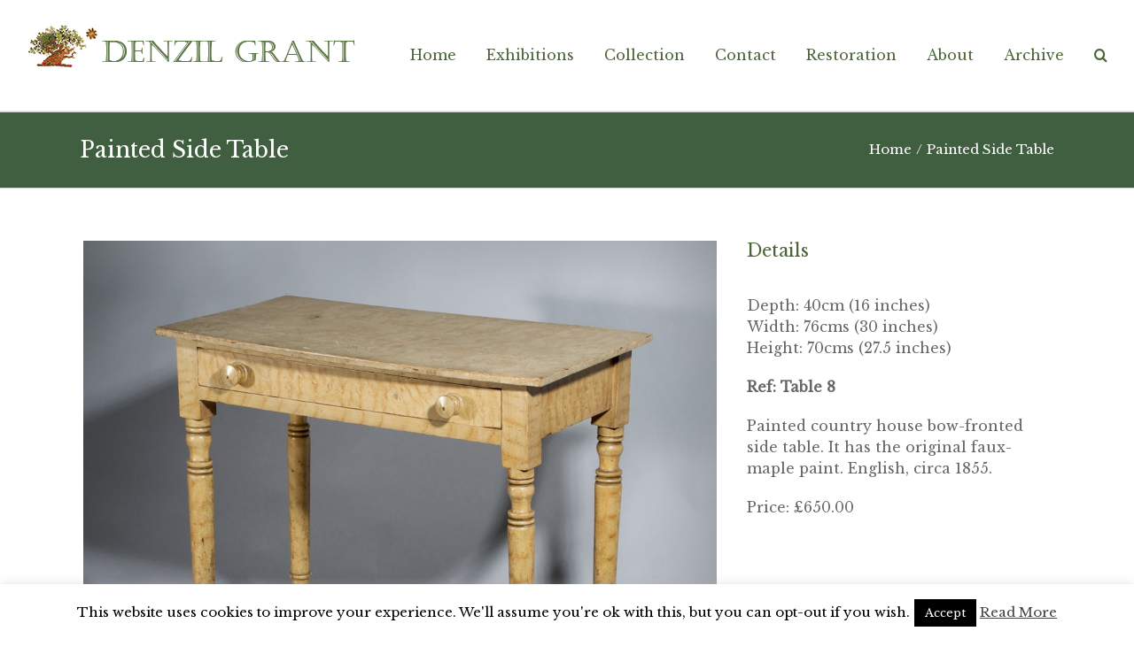

--- FILE ---
content_type: text/html; charset=UTF-8
request_url: http://www.denzilgrant.com/collection_item/country-house-side-table/
body_size: 12420
content:
<!DOCTYPE html>
<html class="" lang="en-GB"
	prefix="og: https://ogp.me/ns#"  prefix="og: http://ogp.me/ns# fb: http://ogp.me/ns/fb#">
<head>
	
	<meta http-equiv="Content-Type" content="text/html; charset=utf-8"/>

	
	<!--[if lte IE 8]>
	<script type="text/javascript" src="http://www.denzilgrant.com/wp-content/themes/Avada/assets/js/html5shiv.js"></script>
	<![endif]-->

	
	<meta name="viewport" content="width=device-width, initial-scale=1" />
	<title>Painted Side Table | Denzil Grant</title>
						<script>
							/* You can add more configuration options to webfontloader by previously defining the WebFontConfig with your options */
							if ( typeof WebFontConfig === "undefined" ) {
								WebFontConfig = new Object();
							}
							WebFontConfig['google'] = {families: ['Libre+Baskerville:400&amp;subset=latin']};

							(function() {
								var wf = document.createElement( 'script' );
								wf.src = 'https://ajax.googleapis.com/ajax/libs/webfont/1.5.3/webfont.js';
								wf.type = 'text/javascript';
								wf.async = 'true';
								var s = document.getElementsByTagName( 'script' )[0];
								s.parentNode.insertBefore( wf, s );
							})();
						</script>
						
		<!-- All in One SEO 4.1.1.2 -->
		<link rel="canonical" href="http://www.denzilgrant.com/collection_item/country-house-side-table/" />
		<meta property="og:site_name" content="Denzil Grant |" />
		<meta property="og:type" content="article" />
		<meta property="og:title" content="Painted Side Table | Denzil Grant" />
		<meta property="og:url" content="http://www.denzilgrant.com/collection_item/country-house-side-table/" />
		<meta property="article:published_time" content="2017-05-12T11:54:00Z" />
		<meta property="article:modified_time" content="2017-05-22T17:23:53Z" />
		<meta name="twitter:card" content="summary" />
		<meta name="twitter:domain" content="www.denzilgrant.com" />
		<meta name="twitter:title" content="Painted Side Table | Denzil Grant" />
		<script type="application/ld+json" class="aioseo-schema">
			{"@context":"https:\/\/schema.org","@graph":[{"@type":"WebSite","@id":"http:\/\/www.denzilgrant.com\/#website","url":"http:\/\/www.denzilgrant.com\/","name":"Denzil Grant","publisher":{"@id":"http:\/\/www.denzilgrant.com\/#organization"}},{"@type":"Organization","@id":"http:\/\/www.denzilgrant.com\/#organization","name":"Denzil Grant","url":"http:\/\/www.denzilgrant.com\/"},{"@type":"BreadcrumbList","@id":"http:\/\/www.denzilgrant.com\/collection_item\/country-house-side-table\/#breadcrumblist","itemListElement":[{"@type":"ListItem","@id":"http:\/\/www.denzilgrant.com\/#listItem","position":"1","item":{"@id":"http:\/\/www.denzilgrant.com\/#item","name":"Home","url":"http:\/\/www.denzilgrant.com\/"},"nextItem":"http:\/\/www.denzilgrant.com\/collection_item\/country-house-side-table\/#listItem"},{"@type":"ListItem","@id":"http:\/\/www.denzilgrant.com\/collection_item\/country-house-side-table\/#listItem","position":"2","item":{"@id":"http:\/\/www.denzilgrant.com\/collection_item\/country-house-side-table\/#item","name":"Painted Side Table","url":"http:\/\/www.denzilgrant.com\/collection_item\/country-house-side-table\/"},"previousItem":"http:\/\/www.denzilgrant.com\/#listItem"}]},{"@type":"Person","@id":"http:\/\/www.denzilgrant.com\/author\/denz1lnickygrnt2017\/#author","url":"http:\/\/www.denzilgrant.com\/author\/denz1lnickygrnt2017\/","name":"Denzil Grant","image":{"@type":"ImageObject","@id":"http:\/\/www.denzilgrant.com\/collection_item\/country-house-side-table\/#authorImage","url":"http:\/\/2.gravatar.com\/avatar\/23bace323b5aa2c958d72de4bae15a56?s=96&d=mm&r=g","width":"96","height":"96","caption":"Denzil Grant"}},{"@type":"WebPage","@id":"http:\/\/www.denzilgrant.com\/collection_item\/country-house-side-table\/#webpage","url":"http:\/\/www.denzilgrant.com\/collection_item\/country-house-side-table\/","name":"Painted Side Table | Denzil Grant","inLanguage":"en-GB","isPartOf":{"@id":"http:\/\/www.denzilgrant.com\/#website"},"breadcrumb":{"@id":"http:\/\/www.denzilgrant.com\/collection_item\/country-house-side-table\/#breadcrumblist"},"author":"http:\/\/www.denzilgrant.com\/collection_item\/country-house-side-table\/#author","creator":"http:\/\/www.denzilgrant.com\/collection_item\/country-house-side-table\/#author","image":{"@type":"ImageObject","@id":"http:\/\/www.denzilgrant.com\/#mainImage","url":"http:\/\/www.denzilgrant.com\/wp-content\/uploads\/2017\/05\/7-country-house-side-table-1024x950.jpg","width":"1024","height":"950"},"primaryImageOfPage":{"@id":"http:\/\/www.denzilgrant.com\/collection_item\/country-house-side-table\/#mainImage"},"datePublished":"2017-05-12T11:54:00+01:00","dateModified":"2017-05-22T17:23:53+01:00"}]}
		</script>
		<!-- All in One SEO -->

<link rel='dns-prefetch' href='//s.w.org' />
<link rel="alternate" type="application/rss+xml" title="Denzil Grant &raquo; Feed" href="http://www.denzilgrant.com/feed/" />
<link rel="alternate" type="application/rss+xml" title="Denzil Grant &raquo; Comments Feed" href="http://www.denzilgrant.com/comments/feed/" />
			<!-- For iPad Retina display -->
			<link rel="apple-touch-icon-precomposed" sizes="144x144" href="">
		
		<meta property="og:title" content="Painted Side Table"/>
		<meta property="og:type" content="article"/>
		<meta property="og:url" content="http://www.denzilgrant.com/collection_item/country-house-side-table/"/>
		<meta property="og:site_name" content="Denzil Grant"/>
		<meta property="og:description" content="Details Depth: 40cm (16 inches)
Width: 76cms (30 inches)
Height: 70cms (27.5 inches)

Ref: Table 8

Painted country house bow-fronted side table. It has the original faux-maple paint. English, circa 1855.

Price: £650.00"/>

									<meta property="og:image" content="http://www.denzilgrant.com/wp-content/uploads/2017/05/7-country-house-side-table-1024x950.jpg"/>
							<script type="text/javascript">
			window._wpemojiSettings = {"baseUrl":"https:\/\/s.w.org\/images\/core\/emoji\/13.0.1\/72x72\/","ext":".png","svgUrl":"https:\/\/s.w.org\/images\/core\/emoji\/13.0.1\/svg\/","svgExt":".svg","source":{"concatemoji":"http:\/\/www.denzilgrant.com\/wp-includes\/js\/wp-emoji-release.min.js?ver=5.7.14"}};
			!function(e,a,t){var n,r,o,i=a.createElement("canvas"),p=i.getContext&&i.getContext("2d");function s(e,t){var a=String.fromCharCode;p.clearRect(0,0,i.width,i.height),p.fillText(a.apply(this,e),0,0);e=i.toDataURL();return p.clearRect(0,0,i.width,i.height),p.fillText(a.apply(this,t),0,0),e===i.toDataURL()}function c(e){var t=a.createElement("script");t.src=e,t.defer=t.type="text/javascript",a.getElementsByTagName("head")[0].appendChild(t)}for(o=Array("flag","emoji"),t.supports={everything:!0,everythingExceptFlag:!0},r=0;r<o.length;r++)t.supports[o[r]]=function(e){if(!p||!p.fillText)return!1;switch(p.textBaseline="top",p.font="600 32px Arial",e){case"flag":return s([127987,65039,8205,9895,65039],[127987,65039,8203,9895,65039])?!1:!s([55356,56826,55356,56819],[55356,56826,8203,55356,56819])&&!s([55356,57332,56128,56423,56128,56418,56128,56421,56128,56430,56128,56423,56128,56447],[55356,57332,8203,56128,56423,8203,56128,56418,8203,56128,56421,8203,56128,56430,8203,56128,56423,8203,56128,56447]);case"emoji":return!s([55357,56424,8205,55356,57212],[55357,56424,8203,55356,57212])}return!1}(o[r]),t.supports.everything=t.supports.everything&&t.supports[o[r]],"flag"!==o[r]&&(t.supports.everythingExceptFlag=t.supports.everythingExceptFlag&&t.supports[o[r]]);t.supports.everythingExceptFlag=t.supports.everythingExceptFlag&&!t.supports.flag,t.DOMReady=!1,t.readyCallback=function(){t.DOMReady=!0},t.supports.everything||(n=function(){t.readyCallback()},a.addEventListener?(a.addEventListener("DOMContentLoaded",n,!1),e.addEventListener("load",n,!1)):(e.attachEvent("onload",n),a.attachEvent("onreadystatechange",function(){"complete"===a.readyState&&t.readyCallback()})),(n=t.source||{}).concatemoji?c(n.concatemoji):n.wpemoji&&n.twemoji&&(c(n.twemoji),c(n.wpemoji)))}(window,document,window._wpemojiSettings);
		</script>
		<style type="text/css">
img.wp-smiley,
img.emoji {
	display: inline !important;
	border: none !important;
	box-shadow: none !important;
	height: 1em !important;
	width: 1em !important;
	margin: 0 .07em !important;
	vertical-align: -0.1em !important;
	background: none !important;
	padding: 0 !important;
}
</style>
	<link rel='stylesheet' id='sb_instagram_styles-css'  href='http://www.denzilgrant.com/wp-content/plugins/instagram-feed/css/sbi-styles.min.css?ver=2.9.1' type='text/css' media='all' />
<link rel='stylesheet' id='wp-block-library-css'  href='http://www.denzilgrant.com/wp-includes/css/dist/block-library/style.min.css?ver=5.7.14' type='text/css' media='all' />
<link rel='stylesheet' id='cookie-law-info-css'  href='http://www.denzilgrant.com/wp-content/plugins/cookie-law-info/public/css/cookie-law-info-public.css?ver=2.0.3' type='text/css' media='all' />
<link rel='stylesheet' id='cookie-law-info-gdpr-css'  href='http://www.denzilgrant.com/wp-content/plugins/cookie-law-info/public/css/cookie-law-info-gdpr.css?ver=2.0.3' type='text/css' media='all' />
<link rel='stylesheet' id='rs-plugin-settings-css'  href='http://www.denzilgrant.com/wp-content/plugins/revslider/public/assets/css/settings.css?ver=5.4.1' type='text/css' media='all' />
<style id='rs-plugin-settings-inline-css' type='text/css'>
#rs-demo-id {}
</style>
<link rel='stylesheet' id='avada-stylesheet-css'  href='http://www.denzilgrant.com/wp-content/themes/Avada/style.css?ver=4.0.2' type='text/css' media='all' />
<!--[if lte IE 9]>
<link rel='stylesheet' id='avada-shortcodes-css'  href='http://www.denzilgrant.com/wp-content/themes/Avada/shortcodes.css?ver=4.0.2' type='text/css' media='all' />
<![endif]-->
<link rel='stylesheet' id='fontawesome-css'  href='http://www.denzilgrant.com/wp-content/themes/Avada/assets/fonts/fontawesome/font-awesome.css?ver=4.0.2' type='text/css' media='all' />
<!--[if lte IE 9]>
<link rel='stylesheet' id='avada-IE-fontawesome-css'  href='http://www.denzilgrant.com/wp-content/themes/Avada/assets/fonts/fontawesome/font-awesome.css?ver=4.0.2' type='text/css' media='all' />
<![endif]-->
<!--[if lte IE 8]>
<link rel='stylesheet' id='avada-IE8-css'  href='http://www.denzilgrant.com/wp-content/themes/Avada/assets/css/ie8.css?ver=4.0.2' type='text/css' media='all' />
<![endif]-->
<!--[if IE]>
<link rel='stylesheet' id='avada-IE-css'  href='http://www.denzilgrant.com/wp-content/themes/Avada/assets/css/ie.css?ver=4.0.2' type='text/css' media='all' />
<![endif]-->
<link rel='stylesheet' id='avada-iLightbox-css'  href='http://www.denzilgrant.com/wp-content/themes/Avada/ilightbox.css?ver=4.0.2' type='text/css' media='all' />
<link rel='stylesheet' id='avada-animations-css'  href='http://www.denzilgrant.com/wp-content/themes/Avada/animations.css?ver=4.0.2' type='text/css' media='all' />
<link rel='stylesheet' id='js_composer_front-css'  href='http://www.denzilgrant.com/wp-content/plugins/js_composer/assets/css/js_composer.min.css?ver=6.6.0' type='text/css' media='all' />
<link rel='stylesheet' id='avada-dynamic-css-css'  href='//www.denzilgrant.com/wp-content/uploads/avada-styles/avada-227.css?timestamp=1557477188&#038;ver=5.7.14' type='text/css' media='all' />
<link rel='stylesheet' id='bsf-Defaults-css'  href='http://www.denzilgrant.com/wp-content/uploads/smile_fonts/Defaults/Defaults.css?ver=5.7.14' type='text/css' media='all' />
<script type='text/javascript' src='http://www.denzilgrant.com/wp-includes/js/jquery/jquery.min.js?ver=3.5.1' id='jquery-core-js'></script>
<script type='text/javascript' src='http://www.denzilgrant.com/wp-includes/js/jquery/jquery-migrate.min.js?ver=3.3.2' id='jquery-migrate-js'></script>
<script type='text/javascript' id='cookie-law-info-js-extra'>
/* <![CDATA[ */
var Cli_Data = {"nn_cookie_ids":[],"cookielist":[],"non_necessary_cookies":[],"ccpaEnabled":"","ccpaRegionBased":"","ccpaBarEnabled":"","strictlyEnabled":["necessary","obligatoire"],"ccpaType":"gdpr","js_blocking":"","custom_integration":"","triggerDomRefresh":"","secure_cookies":""};
var cli_cookiebar_settings = {"animate_speed_hide":"500","animate_speed_show":"500","background":"#fff","border":"#444","border_on":"","button_1_button_colour":"#000","button_1_button_hover":"#000000","button_1_link_colour":"#fff","button_1_as_button":"1","button_1_new_win":"","button_2_button_colour":"#333","button_2_button_hover":"#292929","button_2_link_colour":"#444","button_2_as_button":"","button_2_hidebar":"","button_3_button_colour":"#000","button_3_button_hover":"#000000","button_3_link_colour":"#fff","button_3_as_button":"1","button_3_new_win":"","button_4_button_colour":"#000","button_4_button_hover":"#000000","button_4_link_colour":"#fff","button_4_as_button":"1","button_7_button_colour":"#61a229","button_7_button_hover":"#4e8221","button_7_link_colour":"#fff","button_7_as_button":"1","button_7_new_win":"","font_family":"inherit","header_fix":"","notify_animate_hide":"1","notify_animate_show":"","notify_div_id":"#cookie-law-info-bar","notify_position_horizontal":"right","notify_position_vertical":"bottom","scroll_close":"","scroll_close_reload":"","accept_close_reload":"","reject_close_reload":"","showagain_tab":"1","showagain_background":"#fff","showagain_border":"#000","showagain_div_id":"#cookie-law-info-again","showagain_x_position":"100px","text":"#000","show_once_yn":"","show_once":"10000","logging_on":"","as_popup":"","popup_overlay":"1","bar_heading_text":"","cookie_bar_as":"banner","popup_showagain_position":"bottom-right","widget_position":"left"};
var log_object = {"ajax_url":"http:\/\/www.denzilgrant.com\/wp-admin\/admin-ajax.php"};
/* ]]> */
</script>
<script type='text/javascript' src='http://www.denzilgrant.com/wp-content/plugins/cookie-law-info/public/js/cookie-law-info-public.js?ver=2.0.3' id='cookie-law-info-js'></script>
<script type='text/javascript' src='http://www.denzilgrant.com/wp-content/plugins/revslider/public/assets/js/jquery.themepunch.tools.min.js?ver=5.4.1' id='tp-tools-js'></script>
<script type='text/javascript' src='http://www.denzilgrant.com/wp-content/plugins/revslider/public/assets/js/jquery.themepunch.revolution.min.js?ver=5.4.1' id='revmin-js'></script>
<link rel="https://api.w.org/" href="http://www.denzilgrant.com/wp-json/" /><link rel="EditURI" type="application/rsd+xml" title="RSD" href="http://www.denzilgrant.com/xmlrpc.php?rsd" />
<link rel="wlwmanifest" type="application/wlwmanifest+xml" href="http://www.denzilgrant.com/wp-includes/wlwmanifest.xml" /> 
<meta name="generator" content="WordPress 5.7.14" />
<link rel='shortlink' href='http://www.denzilgrant.com/?p=227' />
<link rel="alternate" type="application/json+oembed" href="http://www.denzilgrant.com/wp-json/oembed/1.0/embed?url=http%3A%2F%2Fwww.denzilgrant.com%2Fcollection_item%2Fcountry-house-side-table%2F" />
<link rel="alternate" type="text/xml+oembed" href="http://www.denzilgrant.com/wp-json/oembed/1.0/embed?url=http%3A%2F%2Fwww.denzilgrant.com%2Fcollection_item%2Fcountry-house-side-table%2F&#038;format=xml" />
<style type="text/css">.recentcomments a{display:inline !important;padding:0 !important;margin:0 !important;}</style><!--[if IE 9]> <script>var _fusionParallaxIE9 = true;</script> <![endif]--><meta name="generator" content="Powered by WPBakery Page Builder - drag and drop page builder for WordPress."/>
<meta name="generator" content="Powered by Slider Revolution 5.4.1 - responsive, Mobile-Friendly Slider Plugin for WordPress with comfortable drag and drop interface." />
<noscript><style> .wpb_animate_when_almost_visible { opacity: 1; }</style></noscript>
	
	<!--[if lte IE 8]>
	<script type="text/javascript">
	jQuery(document).ready(function() {
	var imgs, i, w;
	var imgs = document.getElementsByTagName( 'img' );
	for( i = 0; i < imgs.length; i++ ) {
		w = imgs[i].getAttribute( 'width' );
		imgs[i].removeAttribute( 'width' );
		imgs[i].removeAttribute( 'height' );
	}
	});
	</script>

	<script src="http://www.denzilgrant.com/wp-content/themes/Avada/assets/js/excanvas.js"></script>

	<![endif]-->

	<!--[if lte IE 9]>
	<script type="text/javascript">
	jQuery(document).ready(function() {

	// Combine inline styles for body tag
	jQuery('body').each( function() {
		var combined_styles = '<style type="text/css">';

		jQuery( this ).find( 'style' ).each( function() {
			combined_styles += jQuery(this).html();
			jQuery(this).remove();
		});

		combined_styles += '</style>';

		jQuery( this ).prepend( combined_styles );
	});
	});
	</script>

	<![endif]-->

	<script type="text/javascript">
		var doc = document.documentElement;
		doc.setAttribute('data-useragent', navigator.userAgent);
	</script>

	
	</head>
<body class="collection_item-template-default single single-collection_item postid-227 fusion-body no-tablet-sticky-header no-mobile-sticky-header no-mobile-slidingbar no-mobile-totop mobile-logo-pos-left layout-wide-mode menu-text-align-center mobile-menu-design-modern fusion-image-hovers fusion-show-pagination-text wpb-js-composer js-comp-ver-6.6.0 vc_responsive">
				<div id="wrapper" class="">
		<div id="home" style="position:relative;top:1px;"></div>
				
		
			<div class="fusion-header-wrapper">
				<div class="fusion-header-v3 fusion-logo-left fusion-sticky-menu- fusion-sticky-logo- fusion-mobile-logo- fusion-mobile-menu-design-modern ">
					<div class="fusion-header-sticky-height"></div>
<div class="fusion-header">
	<div class="fusion-row">
		<div class="fusion-logo" data-margin-top="20px" data-margin-bottom="20px" data-margin-left="0px" data-margin-right="30px">
				<a class="fusion-logo-link" href="http://www.denzilgrant.com">
						<img src="//www.denzilgrant.com/wp-content/uploads/2017/04/TransWebDenzilGrantLogoLong2.png" width="380" height="70" alt="Denzil Grant" class="fusion-logo-1x fusion-standard-logo" />

							<img src="//www.denzilgrant.com/wp-content/uploads/2017/04/TransWebDenzilGrantLogoLong2.png" width="380" height="70" alt="Denzil Grant" class="fusion-standard-logo fusion-logo-2x" />
			
			<!-- mobile logo -->
			
			<!-- sticky header logo -->
					</a>
		</div>
		<div class="fusion-main-menu"><ul id="menu-main-menu" class="fusion-menu"><li  id="menu-item-27"  class="menu-item menu-item-type-post_type menu-item-object-page menu-item-home menu-item-27"  ><a  href="http://www.denzilgrant.com/"><span class="menu-text">Home</span></a></li><li  id="menu-item-2546"  class="menu-item menu-item-type-post_type menu-item-object-page menu-item-2546"  ><a  href="http://www.denzilgrant.com/exhibition/"><span class="menu-text">Exhibitions</span></a></li><li  id="menu-item-25"  class="menu-item menu-item-type-post_type menu-item-object-page menu-item-25"  ><a  href="http://www.denzilgrant.com/collection/"><span class="menu-text">Collection</span></a></li><li  id="menu-item-22"  class="menu-item menu-item-type-post_type menu-item-object-page menu-item-22"  ><a  href="http://www.denzilgrant.com/contact/"><span class="menu-text">Contact</span></a></li><li  id="menu-item-23"  class="menu-item menu-item-type-post_type menu-item-object-page menu-item-23"  ><a  href="http://www.denzilgrant.com/restoration/"><span class="menu-text">Restoration</span></a></li><li  id="menu-item-26"  class="menu-item menu-item-type-post_type menu-item-object-page menu-item-26"  ><a  href="http://www.denzilgrant.com/about/"><span class="menu-text">About</span></a></li><li  id="menu-item-712"  class="menu-item menu-item-type-post_type menu-item-object-page menu-item-712"  ><a  href="http://www.denzilgrant.com/archive/"><span class="menu-text">Archive</span></a></li><li class="fusion-custom-menu-item fusion-main-menu-search"><a class="fusion-main-menu-icon"></a><div class="fusion-custom-menu-item-contents"><form role="search" class="searchform" method="get" action="http://www.denzilgrant.com/">
	<div class="search-table">
		<div class="search-field">
			<input type="text" value="" name="s" class="s" placeholder="Search ..." />
		</div>
		<div class="search-button">
			<input type="submit" class="searchsubmit" value="&#xf002;" />
		</div>
	</div>
</form>
</div></li></ul></div>			<div class="fusion-mobile-menu-icons">
							<a href="#" class="fusion-icon fusion-icon-bars"></a>
		
		
			</div>


<div class="fusion-mobile-nav-holder"></div>

	</div>
</div>
				</div>
				<div class="fusion-clearfix"></div>
			</div>
					
		<div id="sliders-container">
					</div>
				
					<div class="fusion-page-title-bar fusion-page-title-bar-breadcrumbs fusion-page-title-bar-left">
	<div class="fusion-page-title-row">
		<div class="fusion-page-title-wrapper">
			<div class="fusion-page-title-captions">

																			<h1 class="entry-title">Painted Side Table</h1>

									
				
			</div>

												<div class="fusion-page-title-secondary"><div class="fusion-breadcrumbs"><span itemscope itemtype="http://data-vocabulary.org/Breadcrumb"><a itemprop="url" href="http://www.denzilgrant.com" ><span itemprop="title">Home</span></a></span><span class="fusion-breadcrumb-sep">/</span><span class="breadcrumb-leaf">Painted Side Table</span></div></div>
							
		</div>
	</div>
</div>
		
		
		
						<div id="main" class="clearfix " style="">
			<div class="fusion-row" style="">

<div id="content" style="width: 100%;">

	
			<div id="post-227" class="post post-227 collection_item type-collection_item status-publish has-post-thumbnail hentry category-folk-art category-furniture">
													
							<span class="entry-title" style="display: none;">Painted Side Table</span>
			
			<div class="post-content">
				<div class="vc_row wpb_row vc_row-fluid"><div class="wpb_column vc_column_container vc_col-sm-8"><div class="vc_column-inner"><div class="wpb_wrapper"><div class="wpb_gallery wpb_content_element vc_clearfix" ><div class="wpb_wrapper"><div class="wpb_gallery_slides wpb_flexslider flexslider_slide flexslider" data-interval="3" data-flex_fx="slide"><ul class="slides"><li><img width="1024" height="950" src="http://www.denzilgrant.com/wp-content/uploads/2017/05/7-country-house-side-table-1024x950.jpg" class="attachment-full" alt="" loading="lazy" /></li></ul></div></div></div>
	<div class="wpb_text_column wpb_content_element " >
		<div class="wpb_wrapper">
			
		</div>
	</div>

	<div class="wpb_text_column wpb_content_element " >
		<div class="wpb_wrapper">
			
		</div>
	</div>
</div></div></div><div class="wpb_column vc_column_container vc_col-sm-4"><div class="vc_column-inner"><div class="wpb_wrapper">
	<div class="wpb_text_column wpb_content_element " >
		<div class="wpb_wrapper">
			<h2>Details</h2>

		</div>
	</div>

	<div class="wpb_text_column wpb_content_element " >
		<div class="wpb_wrapper">
			<p>Depth: 40cm (16 inches)<br />
Width: 76cms (30 inches)<br />
Height: 70cms (27.5 inches)</p>
<p><strong>Ref: Table 8</strong></p>
<p>Painted country house bow-fronted side table. It has the original faux-maple paint. English, circa 1855.</p>
<p>Price: £650.00</p>

		</div>
	</div>
</div></div></div></div>
							</div>

							<div class="fusion-meta-info"><div class="fusion-meta-info-wrapper">
	
			<span class="vcard" style="display: none;">
			<span class="fn">
				<a href="http://www.denzilgrant.com/author/denz1lnickygrnt2017/" title="Posts by Denzil Grant" rel="author">Denzil Grant</a>			</span>
		</span>
	
	

	
	
			<span class="updated" style="display:none;">
			2017-05-22T18:23:53+01:00		</span>
	
<a href="http://www.denzilgrant.com/category/folk-art/" rel="category tag">Folk Art</a>, <a href="http://www.denzilgrant.com/category/furniture/" rel="category tag">Furniture</a><span class="fusion-inline-sep">|</span></div></div>							<div class="fusion-sharing-box fusion-single-sharing-box share-box">
				<h4>Share this...</h4>
				<div class="fusion-social-networks"><div class="fusion-social-networks-wrapper"><a  class="fusion-social-network-icon fusion-tooltip fusion-facebook fusion-icon-facebook" style="color:#bebdbd;" social_network="facebook" social_link="http://www.facebook.com/sharer.php?m2w&amp;s=100&amp;p&#091;url&#093;=http://www.denzilgrant.com/collection_item/country-house-side-table/&amp;p&#091;images&#093;&#091;0&#093;=http://www.denzilgrant.com/wp-content/uploads/2017/05/7-country-house-side-table-1024x950.jpg&amp;p&#091;title&#093;=Painted%20Side%20Table" icon_color="#bebdbd" box_color="#e8e8e8" last href="http://www.facebook.com/sharer.php?m2w&amp;s=100&amp;p&#091;url&#093;=http://www.denzilgrant.com/collection_item/country-house-side-table/&amp;p&#091;images&#093;&#091;0&#093;=http://www.denzilgrant.com/wp-content/uploads/2017/05/7-country-house-side-table-1024x950.jpg&amp;p&#091;title&#093;=Painted%20Side%20Table" target="_blank" data-placement="top" data-title="Facebook" data-toggle="tooltip" title="Facebook"><span class="screen-reader-text">Facebook</span></a><a  class="fusion-social-network-icon fusion-tooltip fusion-twitter fusion-icon-twitter" style="color:#bebdbd;" social_network="twitter" social_link="https://twitter.com/share?text=Painted%20Side%20Table&amp;url=http%3A%2F%2Fwww.denzilgrant.com%2Fcollection_item%2Fcountry-house-side-table%2F" icon_color="#bebdbd" box_color="#e8e8e8" last href="https://twitter.com/share?text=Painted%20Side%20Table&amp;url=http%3A%2F%2Fwww.denzilgrant.com%2Fcollection_item%2Fcountry-house-side-table%2F" target="_blank" data-placement="top" data-title="Twitter" data-toggle="tooltip" title="Twitter"><span class="screen-reader-text">Twitter</span></a><a  class="fusion-social-network-icon fusion-tooltip fusion-linkedin fusion-icon-linkedin" style="color:#bebdbd;" social_network="linkedin" social_link="https://www.linkedin.com/shareArticle?mini=true&amp;url=http://www.denzilgrant.com/collection_item/country-house-side-table/&amp;title=Painted%20Side%20Table&amp;summary=Details%20Depth%3A%2040cm%20%2816%20inches%29%0D%0AWidth%3A%2076cms%20%2830%20inches%29%0D%0AHeight%3A%2070cms%20%2827.5%20inches%29%0D%0A%0D%0ARef%3A%C2%A0Table%208%0D%0A%0D%0APainted%20country%20house%20bow-fronted%20side%20table.%20It%20has%20the%20original%20faux-maple%20paint.%20English%2C%20circa%201855.%0D%0A%0D%0APrice%3A%20%C2%A3650.00" icon_color="#bebdbd" box_color="#e8e8e8" last href="https://www.linkedin.com/shareArticle?mini=true&amp;url=http://www.denzilgrant.com/collection_item/country-house-side-table/&amp;title=Painted%20Side%20Table&amp;summary=Details%20Depth%3A%2040cm%20%2816%20inches%29%0D%0AWidth%3A%2076cms%20%2830%20inches%29%0D%0AHeight%3A%2070cms%20%2827.5%20inches%29%0D%0A%0D%0ARef%3A%C2%A0Table%208%0D%0A%0D%0APainted%20country%20house%20bow-fronted%20side%20table.%20It%20has%20the%20original%20faux-maple%20paint.%20English%2C%20circa%201855.%0D%0A%0D%0APrice%3A%20%C2%A3650.00" target="_blank" data-placement="top" data-title="Linkedin" data-toggle="tooltip" title="Linkedin"><span class="screen-reader-text">Linkedin</span></a><a  class="fusion-social-network-icon fusion-tooltip fusion-reddit fusion-icon-reddit" style="color:#bebdbd;" social_network="reddit" social_link="http://reddit.com/submit?url=http://www.denzilgrant.com/collection_item/country-house-side-table/&amp;title=Painted%20Side%20Table" icon_color="#bebdbd" box_color="#e8e8e8" last href="http://reddit.com/submit?url=http://www.denzilgrant.com/collection_item/country-house-side-table/&amp;title=Painted%20Side%20Table" target="_blank" data-placement="top" data-title="Reddit" data-toggle="tooltip" title="Reddit"><span class="screen-reader-text">Reddit</span></a><a  class="fusion-social-network-icon fusion-tooltip fusion-tumblr fusion-icon-tumblr" style="color:#bebdbd;" social_network="tumblr" social_link="http://www.tumblr.com/share/link?url=http%3A%2F%2Fwww.denzilgrant.com%2Fcollection_item%2Fcountry-house-side-table%2F&amp;name=Painted%20Side%20Table&amp;description=Details%20Depth%3A%2040cm%20%2816%20inches%29%0D%0AWidth%3A%2076cms%20%2830%20inches%29%0D%0AHeight%3A%2070cms%20%2827.5%20inches%29%0D%0A%0D%0ARef%3A%C2%A0Table%208%0D%0A%0D%0APainted%20country%20house%20bow-fronted%20side%20table.%20It%20has%20the%20original%20faux-maple%20paint.%20English%2C%20circa%201855.%0D%0A%0D%0APrice%3A%20%C2%A3650.00" icon_color="#bebdbd" box_color="#e8e8e8" last href="http://www.tumblr.com/share/link?url=http%3A%2F%2Fwww.denzilgrant.com%2Fcollection_item%2Fcountry-house-side-table%2F&amp;name=Painted%20Side%20Table&amp;description=Details%20Depth%3A%2040cm%20%2816%20inches%29%0D%0AWidth%3A%2076cms%20%2830%20inches%29%0D%0AHeight%3A%2070cms%20%2827.5%20inches%29%0D%0A%0D%0ARef%3A%C2%A0Table%208%0D%0A%0D%0APainted%20country%20house%20bow-fronted%20side%20table.%20It%20has%20the%20original%20faux-maple%20paint.%20English%2C%20circa%201855.%0D%0A%0D%0APrice%3A%20%C2%A3650.00" target="_blank" data-placement="top" data-title="Tumblr" data-toggle="tooltip" title="Tumblr"><span class="screen-reader-text">Tumblr</span></a><a  class="fusion-social-network-icon fusion-tooltip fusion-googleplus fusion-icon-googleplus" style="color:#bebdbd;" social_network="googleplus" social_link="https://plus.google.com/share?url=http://www.denzilgrant.com/collection_item/country-house-side-table/" icon_color="#bebdbd" box_color="#e8e8e8" last href="https://plus.google.com/share?url=http://www.denzilgrant.com/collection_item/country-house-side-table/" onclick="javascript:window.open(this.href,&#039;&#039;, &#039;menubar=no,toolbar=no,resizable=yes,scrollbars=yes,height=600,width=600&#039;);return false;" target="_blank" data-placement="top" data-title="Google+" data-toggle="tooltip" title="Google+"><span class="screen-reader-text">Google+</span></a><a  class="fusion-social-network-icon fusion-tooltip fusion-pinterest fusion-icon-pinterest" style="color:#bebdbd;" social_network="pinterest" social_link="http://pinterest.com/pin/create/button/?url=http%3A%2F%2Fwww.denzilgrant.com%2Fcollection_item%2Fcountry-house-side-table%2F&amp;description=Details%20Depth%3A%2040cm%20%2816%20inches%29%0D%0AWidth%3A%2076cms%20%2830%20inches%29%0D%0AHeight%3A%2070cms%20%2827.5%20inches%29%0D%0A%0D%0ARef%3A%C2%A0Table%208%0D%0A%0D%0APainted%20country%20house%20bow-fronted%20side%20table.%20It%20has%20the%20original%20faux-maple%20paint.%20English%2C%20circa%201855.%0D%0A%0D%0APrice%3A%20%C2%A3650.00&amp;media=http%3A%2F%2Fwww.denzilgrant.com%2Fwp-content%2Fuploads%2F2017%2F05%2F7-country-house-side-table-1024x950.jpg" icon_color="#bebdbd" box_color="#e8e8e8" last href="http://pinterest.com/pin/create/button/?url=http%3A%2F%2Fwww.denzilgrant.com%2Fcollection_item%2Fcountry-house-side-table%2F&amp;description=Details%20Depth%3A%2040cm%20%2816%20inches%29%0D%0AWidth%3A%2076cms%20%2830%20inches%29%0D%0AHeight%3A%2070cms%20%2827.5%20inches%29%0D%0A%0D%0ARef%3A%C2%A0Table%208%0D%0A%0D%0APainted%20country%20house%20bow-fronted%20side%20table.%20It%20has%20the%20original%20faux-maple%20paint.%20English%2C%20circa%201855.%0D%0A%0D%0APrice%3A%20%C2%A3650.00&amp;media=http%3A%2F%2Fwww.denzilgrant.com%2Fwp-content%2Fuploads%2F2017%2F05%2F7-country-house-side-table-1024x950.jpg" target="_blank" data-placement="top" data-title="Pinterest" data-toggle="tooltip" title="Pinterest"><span class="screen-reader-text">Pinterest</span></a><a  class="fusion-social-network-icon fusion-tooltip fusion-vk fusion-icon-vk" style="color:#bebdbd;" social_network="vk" social_link="http://vkontakte.ru/share.php?url=http%3A%2F%2Fwww.denzilgrant.com%2Fcollection_item%2Fcountry-house-side-table%2F&amp;title=Painted%20Side%20Table&amp;description=Details%20Depth%3A%2040cm%20%2816%20inches%29%0D%0AWidth%3A%2076cms%20%2830%20inches%29%0D%0AHeight%3A%2070cms%20%2827.5%20inches%29%0D%0A%0D%0ARef%3A%C2%A0Table%208%0D%0A%0D%0APainted%20country%20house%20bow-fronted%20side%20table.%20It%20has%20the%20original%20faux-maple%20paint.%20English%2C%20circa%201855.%0D%0A%0D%0APrice%3A%20%C2%A3650.00" icon_color="#bebdbd" box_color="#e8e8e8" last href="http://vkontakte.ru/share.php?url=http%3A%2F%2Fwww.denzilgrant.com%2Fcollection_item%2Fcountry-house-side-table%2F&amp;title=Painted%20Side%20Table&amp;description=Details%20Depth%3A%2040cm%20%2816%20inches%29%0D%0AWidth%3A%2076cms%20%2830%20inches%29%0D%0AHeight%3A%2070cms%20%2827.5%20inches%29%0D%0A%0D%0ARef%3A%C2%A0Table%208%0D%0A%0D%0APainted%20country%20house%20bow-fronted%20side%20table.%20It%20has%20the%20original%20faux-maple%20paint.%20English%2C%20circa%201855.%0D%0A%0D%0APrice%3A%20%C2%A3650.00" target="_blank" data-placement="top" data-title="Vk" data-toggle="tooltip" title="Vk"><span class="screen-reader-text">Vk</span></a><a  class="fusion-social-network-icon fusion-tooltip fusion-mail fusion-icon-mail fusion-last-social-icon" style="color:#bebdbd;" social_network="mail" social_link="mailto:?subject=Painted Side Table&amp;body=http://www.denzilgrant.com/collection_item/country-house-side-table/" icon_color="#bebdbd" box_color="#e8e8e8" last="1" href="mailto:?subject=Painted Side Table&amp;body=http://www.denzilgrant.com/collection_item/country-house-side-table/" target="_self" data-placement="top" data-title="Email" data-toggle="tooltip" title="Email"><span class="screen-reader-text">Email</span></a><div class="fusion-clearfix"></div></div></div>			</div>
											
									</div>
		</div>
									</div>  <!-- fusion-row -->
			</div>  <!-- #main -->
			
			
			
			
										
				<div class="fusion-footer">

																
						<footer class="fusion-footer-widget-area fusion-widget-area">
							<div class="fusion-row">
								<div class="fusion-columns fusion-columns-1 fusion-widget-area">
									
																																							<div class="fusion-column fusion-column-last col-lg-12 col-md-12 col-sm-12">
												<div id="menu-widget-2" class="fusion-footer-widget-column widget menu">		<style type="text/css">
		#menu-widget-2 > .fusion-widget-menu ul {
						text-align: center;
					}
		#menu-widget-2 > .fusion-widget-menu li {
			display: inline-block;
		}
		#menu-widget-2 ul li a {
			display: inline-block;
			padding: 0;
			border: 0;
			color: #cccccc;
			font-size: 14px;
		}
		#menu-widget-2 ul li a:after {
			content: '|';
			color: #cccccc;
			padding-right: 25px;
			padding-left: 25px;
			font-size: 14px;
		}
		#menu-widget-2 ul li a:hover {
			color: #ffffff;
		}
		#menu-widget-2 ul li:last-child a:after {
			display: none;
		}
		#menu-widget-2 ul li .fusion-widget-cart-number {
			margin: 0 7px;
			background-color: #ffffff;
			color: #cccccc;
		}
		#menu-widget-2 ul li.fusion-active-cart-icon .fusion-widget-cart-icon:after {
			color: #ffffff;
		}
		</style>
		<div class="fusion-widget-menu"><ul id="menu-footer-menu" class="menu"><li id="menu-item-1023" class="menu-item menu-item-type-post_type menu-item-object-page menu-item-1023"><a href="http://www.denzilgrant.com/privacy-policy/">Privacy Policy</a></li>
<li id="menu-item-1026" class="menu-item menu-item-type-post_type menu-item-object-page menu-item-1026"><a href="http://www.denzilgrant.com/cookie-policy/">Cookie Policy</a></li>
</ul></div><div style="clear:both;"></div></div>																																				</div>
																																																																																																																		
									<div class="fusion-clearfix"></div>
								</div> <!-- fusion-columns -->
							</div> <!-- fusion-row -->
						</footer> <!-- fusion-footer-widget-area -->
					
																
						<footer id="footer" class="fusion-footer-copyright-area fusion-footer-copyright-center">
							<div class="fusion-row">
								<div class="fusion-copyright-content">

											<div class="fusion-copyright-notice">
			<div>© Copyright 2017 Denzil Grant Antiques. <a href="http://www.loudladybird.co.uk/" target="_blank">Website Design</a> by <a href="http://www.loudladybird.co.uk/" target="_blank">Loud Ladybird.</a> A trading name of <a href="https://www.myvisualmanagement.co.uk" target="_blank">My Visual Management.</a></div>
		</div>
					<div class="fusion-social-links-footer">
							</div>
		
								</div> <!-- fusion-fusion-copyright-content -->
							</div> <!-- fusion-row -->
						</footer> <!-- #footer -->
									</div> <!-- fusion-footer -->
					</div> <!-- wrapper -->

				
		<a class="fusion-one-page-text-link fusion-page-load-link"></a>

		<!-- W3TC-include-js-head -->

		<!--googleoff: all--><div id="cookie-law-info-bar" data-nosnippet="true"><span>This website uses cookies to improve your experience. We'll assume you're ok with this, but you can opt-out if you wish.<a role='button' tabindex='0' data-cli_action="accept" id="cookie_action_close_header"  class="medium cli-plugin-button cli-plugin-main-button cookie_action_close_header cli_action_button" style="display:inline-block; ">Accept</a> <a href='http://www.denzilgrant.com/cookie-policy/' id="CONSTANT_OPEN_URL" target="_blank"  class="cli-plugin-main-link"  style="display:inline-block;" >Read More</a></span></div><div id="cookie-law-info-again" style="display:none;" data-nosnippet="true"><span id="cookie_hdr_showagain">Privacy & Cookies Policy</span></div><div class="cli-modal" data-nosnippet="true" id="cliSettingsPopup" tabindex="-1" role="dialog" aria-labelledby="cliSettingsPopup" aria-hidden="true">
  <div class="cli-modal-dialog" role="document">
	<div class="cli-modal-content cli-bar-popup">
	  	<button type="button" class="cli-modal-close" id="cliModalClose">
			<svg class="" viewBox="0 0 24 24"><path d="M19 6.41l-1.41-1.41-5.59 5.59-5.59-5.59-1.41 1.41 5.59 5.59-5.59 5.59 1.41 1.41 5.59-5.59 5.59 5.59 1.41-1.41-5.59-5.59z"></path><path d="M0 0h24v24h-24z" fill="none"></path></svg>
			<span class="wt-cli-sr-only">Close</span>
	  	</button>
	  	<div class="cli-modal-body">
			<div class="cli-container-fluid cli-tab-container">
	<div class="cli-row">
		<div class="cli-col-12 cli-align-items-stretch cli-px-0">
			<div class="cli-privacy-overview">
				<h4>Privacy Overview</h4>				<div class="cli-privacy-content">
					<div class="cli-privacy-content-text">This website uses cookies to improve your experience while you navigate through the website. Out of these, the cookies that are categorized as necessary are stored on your browser as they are essential for the working of basic functionalities of the website. We also use third-party cookies that help us analyze and understand how you use this website. These cookies will be stored in your browser only with your consent. You also have the option to opt-out of these cookies. But opting out of some of these cookies may affect your browsing experience.</div>
				</div>
				<a class="cli-privacy-readmore"  aria-label="Show more" tabindex="0" role="button" data-readmore-text="Show more" data-readless-text="Show less"></a>			</div>
		</div>
		<div class="cli-col-12 cli-align-items-stretch cli-px-0 cli-tab-section-container">
												<div class="cli-tab-section">
						<div class="cli-tab-header">
							<a role="button" tabindex="0" class="cli-nav-link cli-settings-mobile" data-target="necessary" data-toggle="cli-toggle-tab">
								Necessary							</a>
							<div class="wt-cli-necessary-checkbox">
                        <input type="checkbox" class="cli-user-preference-checkbox"  id="wt-cli-checkbox-necessary" data-id="checkbox-necessary" checked="checked"  />
                        <label class="form-check-label" for="wt-cli-checkbox-necessary">Necessary</label>
                    </div>
                    <span class="cli-necessary-caption">Always Enabled</span> 						</div>
						<div class="cli-tab-content">
							<div class="cli-tab-pane cli-fade" data-id="necessary">
								<p>Necessary cookies are absolutely essential for the website to function properly. This category only includes cookies that ensures basic functionalities and security features of the website. These cookies do not store any personal information.</p>
							</div>
						</div>
					</div>
																	<div class="cli-tab-section">
						<div class="cli-tab-header">
							<a role="button" tabindex="0" class="cli-nav-link cli-settings-mobile" data-target="non-necessary" data-toggle="cli-toggle-tab">
								Non-necessary							</a>
							<div class="cli-switch">
                        <input type="checkbox" id="wt-cli-checkbox-non-necessary" class="cli-user-preference-checkbox"  data-id="checkbox-non-necessary"  checked='checked' />
                        <label for="wt-cli-checkbox-non-necessary" class="cli-slider" data-cli-enable="Enabled" data-cli-disable="Disabled"><span class="wt-cli-sr-only">Non-necessary</span></label>
                    </div>						</div>
						<div class="cli-tab-content">
							<div class="cli-tab-pane cli-fade" data-id="non-necessary">
								<p>Any cookies that may not be particularly necessary for the website to function and is used specifically to collect user personal data via analytics, ads, other embedded contents are termed as non-necessary cookies. It is mandatory to procure user consent prior to running these cookies on your website.</p>
							</div>
						</div>
					</div>
										</div>
	</div>
</div>
	  	</div>
	  	<div class="cli-modal-footer">
			<div class="wt-cli-element cli-container-fluid cli-tab-container">
				<div class="cli-row">
					<div class="cli-col-12 cli-align-items-stretch cli-px-0">
						<div class="cli-tab-footer wt-cli-privacy-overview-actions">
						
															<a id="wt-cli-privacy-save-btn" role="button" tabindex="0" data-cli-action="accept" class="wt-cli-privacy-btn cli_setting_save_button wt-cli-privacy-accept-btn cli-btn">SAVE & ACCEPT</a>
													</div>
						
					</div>
				</div>
			</div>
		</div>
	</div>
  </div>
</div>
<div class="cli-modal-backdrop cli-fade cli-settings-overlay"></div>
<div class="cli-modal-backdrop cli-fade cli-popupbar-overlay"></div>
<!--googleon: all--><!-- Instagram Feed JS -->
<script type="text/javascript">
var sbiajaxurl = "http://www.denzilgrant.com/wp-admin/admin-ajax.php";
</script>
<link rel='stylesheet' id='flexslider-css'  href='http://www.denzilgrant.com/wp-content/plugins/js_composer/assets/lib/flexslider/flexslider.min.css?ver=6.6.0' type='text/css' media='all' />
<script type='text/javascript' src='http://www.denzilgrant.com/wp-includes/js/comment-reply.min.js?ver=5.7.14' id='comment-reply-js'></script>
<script type='text/javascript' id='avada-js-extra'>
/* <![CDATA[ */
var toTopscreenReaderText = {"label":"Go to Top"};
var js_local_vars = {"admin_ajax":"http:\/\/www.denzilgrant.com\/wp-admin\/admin-ajax.php","admin_ajax_nonce":"017060c1c5","protocol":"","theme_url":"http:\/\/www.denzilgrant.com\/wp-content\/themes\/Avada","dropdown_goto":"Go to...","mobile_nav_cart":"Shopping Cart","page_smoothHeight":"false","flex_smoothHeight":"false","language_flag":"en","infinite_blog_finished_msg":"<em>All posts displayed.<\/em>","infinite_finished_msg":"<em>All items displayed.<\/em>","infinite_blog_text":"<em>Loading the next set of posts...<\/em>","portfolio_loading_text":"<em>Loading Portfolio Items...<\/em>","faqs_loading_text":"<em>Loading FAQ Items...<\/em>","order_actions":"Details","avada_rev_styles":"1","avada_styles_dropdowns":"1","blog_grid_column_spacing":"40","blog_pagination_type":"Pagination","carousel_speed":"2500","counter_box_speed":"1000","content_break_point":"800","disable_mobile_animate_css":"0","disable_mobile_image_hovers":"1","portfolio_pagination_type":"Pagination","form_bg_color":"#ffffff","header_transparency":"0","header_padding_bottom":"0px","header_padding_top":"0px","header_position":"Top","header_sticky":"1","header_sticky_tablet":"0","header_sticky_mobile":"0","header_sticky_type2_layout":"menu_only","sticky_header_shrinkage":"1","is_responsive":"1","is_ssl":"false","isotope_type":"masonry","layout_mode":"wide","lightbox_animation_speed":"Normal","lightbox_arrows":"1","lightbox_autoplay":"0","lightbox_behavior":"all","lightbox_desc":"1","lightbox_deeplinking":"1","lightbox_gallery":"1","lightbox_opacity":"0.9","lightbox_path":"vertical","lightbox_post_images":"1","lightbox_skin":"metro-white","lightbox_slideshow_speed":"5000","lightbox_social":"1","lightbox_title":"1","lightbox_video_height":"720","lightbox_video_width":"1280","logo_alignment":"Left","logo_margin_bottom":"20px","logo_margin_top":"20px","megamenu_max_width":"1100","mobile_menu_design":"modern","nav_height":"125","nav_highlight_border":"0","page_title_fading":"1","pagination_video_slide":"0","related_posts_speed":"2500","submenu_slideout":"1","side_header_break_point":"800","sidenav_behavior":"Hover","site_width":"1100px","slider_position":"below","slideshow_autoplay":"1","slideshow_speed":"7000","smooth_scrolling":"0","status_lightbox":"1","status_totop_mobile":"0","status_vimeo":"1","status_yt":"1","testimonials_speed":"4000","tfes_animation":"sides","tfes_autoplay":"1","tfes_interval":"3000","tfes_speed":"800","tfes_width":"150","title_style_type":"double","title_margin_top":"0px","title_margin_bottom":"31px","typography_responsive":"0","typography_sensitivity":"0.6","typography_factor":"1.5","woocommerce_shop_page_columns":"","side_header_width":"0"};
/* ]]> */
</script>
<script type='text/javascript' src='http://www.denzilgrant.com/wp-content/themes/Avada/assets/js/main.min.js?ver=4.0.2' id='avada-js' async ></script> 
<script type='text/javascript' src='http://www.denzilgrant.com/wp-includes/js/wp-embed.min.js?ver=5.7.14' id='wp-embed-js'></script>
<script type='text/javascript' src='http://www.denzilgrant.com/wp-content/plugins/js_composer/assets/js/dist/js_composer_front.min.js?ver=6.6.0' id='wpb_composer_front_js-js'></script>
<script type='text/javascript' src='http://www.denzilgrant.com/wp-content/plugins/js_composer/assets/lib/flexslider/jquery.flexslider.min.js?ver=6.6.0' id='flexslider-js'></script>

		
		<!--[if lte IE 8]>
			<script type="text/javascript" src="http://www.denzilgrant.com/wp-content/themes/Avada/assets/js/respond.js"></script>
		<![endif]-->
	</body>
</html>

<!-- Page generated by LiteSpeed Cache 4.6 on 2026-01-08 16:31:53 -->